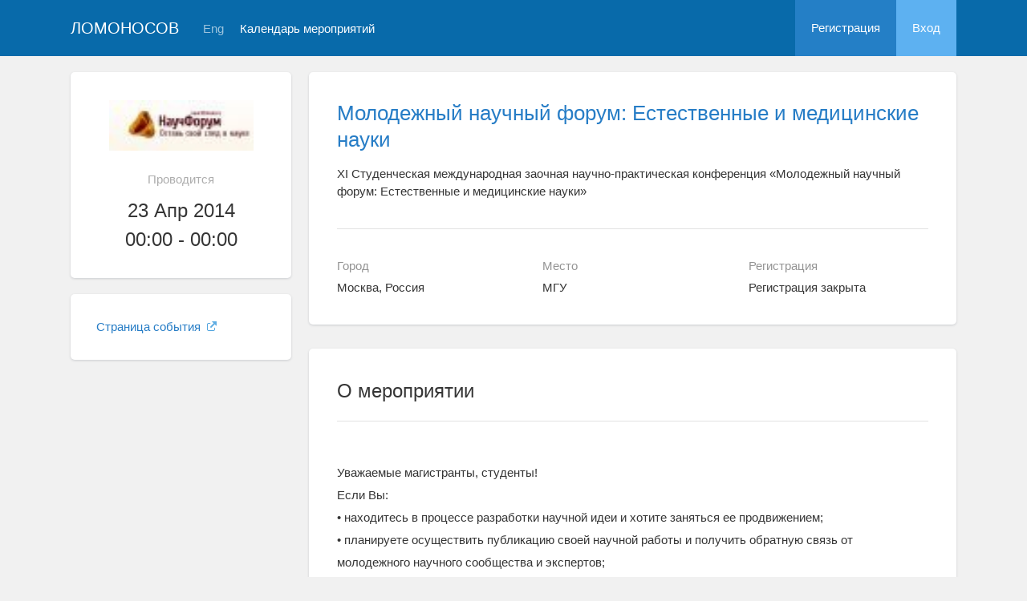

--- FILE ---
content_type: text/html; charset=UTF-8
request_url: https://conf.msu.ru/rus/event/2298/
body_size: 40709
content:
<!DOCTYPE html>
<html lang="ru" class="l-html">
<head>
                <script type="text/javascript" >
        (function(m,e,t,r,i,k,a){m[i]=m[i]||function(){(m[i].a=m[i].a||[]).push(arguments)};
            m[i].l=1*new Date();
            for (var j = 0; j < document.scripts.length; j++) {if (document.scripts[j].src === r) { return; }}
            k=e.createElement(t),a=e.getElementsByTagName(t)[0],k.async=1,k.src=r,a.parentNode.insertBefore(k,a)})
        (window, document, "script", "https://mc.yandex.ru/metrika/tag.js", "ym");

        ym(283554, "init", {
            clickmap:true,
            trackLinks:true,
            accurateTrackBounce:true,
            trackHash:true
        });
    </script>

    <script async src="https://www.googletagmanager.com/gtag/js?id=G-KZ960V47L7"></script>
    <script>
        window.dataLayer = window.dataLayer || [];
        function gtag(){dataLayer.push(arguments);}
        gtag('js', new Date());

        gtag('config', 'G-KZ960V47L7');
    </script>
                    <meta charset="utf-8">
        <meta http-equiv="X-UA-Compatible" content="IE=edge">
        <meta name="viewport" content="width=device-width, initial-scale=1">
    
    <meta property="og:title" content="Молодежный научный форум: Естественные и медицинские науки" />
                    <meta property="og:image" content="https://conf.msu.ru/media/cache/event_logo/file/event/2298/rus_logo_54fa14a798d45d0ad41e17f7de89c51c.jpg" />
        <meta property="og:description" content="XI Студенческая международная заочная научно-практическая конференция  «Молодежный научный форум: Естественные и медицинские науки» / Москва, Россия, МГУ, 23  - 23 Апр 2014" />
    <meta property="og:type" content="website"/>
    <meta property="og:url" content= "https://conf.msu.ru/rus/event/2298/" />
    <meta name="description" content="Молодежный научный форум: Естественные и медицинские науки">    <meta name="theme-color" content="#086aaa">
    <meta name="msapplication-navbutton-color" content="#086aaa">
    <meta name="apple-mobile-web-app-status-bar-style" content="#086aaa">

    <title>
            Молодежный научный форум: Естественные и медицинские науки
 -
                    МГУ имени М.В.Ломоносова
            </title>

    <link rel="apple-touch-icon" href="/static/aapl/AppIcon60x60.png">
    <link rel="apple-touch-icon" sizes="76x76" href="/static/aapl/AppIcon76x76.png">
    <link rel="apple-touch-icon" sizes="120x120" href="/static/aapl/AppIcon60x60@2x.png">
    <link rel="apple-touch-icon" sizes="152x152" href="/static/aapl/AppIcon76x76@2x.png">
            <link rel="stylesheet" href="/layout/layout3/css/responsive.css" />
    
            <script type="text/javascript" src="/build/main_layout_head-a359063564.js"></script>
        <script src="/js/routing?callback=fos.Router.setData"></script>
        <script type="text/javascript">
            var svgIconsFilePath = '/layout/layout3/img/svg.html';
            var currentLocale = 'rus';
        </script>
    
            <link rel="icon" href="/blank/favicon.ico" type="image/x-icon">
        <link rel="shortcut icon" href="/blank/favicon.ico" type="image/x-icon">
    </head>
    <body>
    <!-- l-page-->
    <div class="l-page">
        <header class="header">
    <div class="container container--nogutter">
                                        
        <div class="main-menu">
            <div class="menu__cover"></div>
            <a class="menu-trigger" href="/rus/">
                <svg>
                    <use xlink:href="#menu"></use>
                </svg>
                <span>Ломоносов</span>
            </a>
            <div class="menu__content">
                <ul class="menu__list">
                                            <li class="menu__item"><a href="/rus/">На главную</a></li>
                                                                <li class="menu__item">
                            <a href="/rus/event/search">
                                                                    Календарь мероприятий
                                                            </a>
                        </li>
                                    </ul>
                                    <ul class="menu__list">
                        <li class="menu__item"><a href="/rus/register/">Регистрация</a></li>
                        <li class="menu__item"><a href="/rus/login">Вход</a></li>
                    </ul>
                
                                                                                
                                                                                                                                    
                                                    <ul class="menu__list menu__list--lang">
                            <li class="menu__item"><a href="/eng/event/2298/">Eng</a></li>
                                                                                                                        </ul>
                            </div>
        </div>

        <a class="logo" href="/rus/">Ломоносов</a>

                                                
                                                            
                                    <a class="header__language" href="/eng/event/2298/">Eng</a>
                                    
                    <a class="header__calendar" href="/rus/event/search">
                                    Календарь мероприятий
                            </a>
        
                    <div class="user-block nolog_user-block">
                <div class="user-block__item">
                    <a class="user-block__link" href="/rus/register/">Регистрация</a>
                </div>
                <div class="user-block__item">
                    <a class="user-block__link user-block__link--login" href="/rus/login">Вход</a>
                </div>
            </div>
            </div>
</header>

        <!-- content-->
        <main>
                <div class="event">
        <div class="container container--nogutter">
                                                <div class="event__menu">
        
        <article class="block">
            <div class="block__wrapper block__wrapper--thin-2">
                                                        <div class="event__logo">
                        <img src="https://conf.msu.ru/media/cache/event_logo/file/event/2298/rus_logo_54fa14a798d45d0ad41e17f7de89c51c.jpg" alt="Молодежный научный форум: Естественные и медицинские науки" />
                    </div>
                
                <div class="event__when">Проводится</div>
                <div class="event__date">
                    23 Апр 2014<br/>00:00 - 00:00
                </div>
                                                                                                                            
                            </div>
        </article>

        
    <article class="block">
        <div class="block__wrapper block__wrapper--thin">
            <div class="menu">
                <ul class="menu__list">
                    
                                                                                    
                                            
                        
                        
                        
                                                                <li class="menu__item">
            <a href="http://www.nauchforum.ru/ru/node/2463/?adv_channel=lomonosov" target="_blank" class="link link--external">
                Страница события
                                    <svg>
                        <use xmlns:xlink="http://www.w3.org/1999/xlink" xlink:href="#external-link-icon"></use>
                    </svg>
                            </a>
        </li>
    
                        
                                                            </ul>
            </div>
        </div>
    </article>

    </div>

                <div class="event__content">
                            
                        <article class="block block--lg">
            <div class="block__wrapper">
                <div class="event__header">
                    <h1 class="event__title"><a href="/rus/event/2298/">Молодежный научный форум: Естественные и медицинские науки</a></h1>
                    <p class="event__description">XI Студенческая международная заочная научно-практическая конференция  «Молодежный научный форум: Естественные и медицинские науки»</p>
                    <div class="event-table"></div>
                </div>

                    

                <div class="row">
                    <div class="col-sm-4 event-table__cell">
                        <div class="event-table__head">Город</div>
                        <div class="event-table__body">Москва, Россия</div>
                    </div>
                    <div class="col-sm-4 event-table__cell">
                        <div class="event-table__head">Место</div>
                        <div class="event-table__body">МГУ</div>
                    </div>
                                            <div class="col-sm-4 event-table__cell">
                            <div class="event-table__head">Регистрация</div>
                            <div class="event-table__body">
                                                                    Регистрация закрыта
                                                            </div>
                        </div>
                                    </div>
            </div>
        </article>
        <div class="event__header event__header--sm">
            <div class="container">
                <div class="event__info">
                    <div class="event__logo">
                                                                                <img src="https://conf.msu.ru/media/cache/event_logo_big/file/event/2298/rus_logo_54fa14a798d45d0ad41e17f7de89c51c.jpg" alt="Молодежный научный форум: Естественные и медицинские науки" />
                                            </div>
                    <div class="event__info-content">
                        <div class="event__date">
                            23 Апр 2014<br/>00:00 - 00:00
                        </div>
                        <div class="event__where">МГУ, Москва, Россия</div>
                    </div>
                </div>
                <h1 class="event__title">
                    <a href="/rus/event/2298/">
                        Молодежный научный форум: Естественные и медицинские науки
                    </a>
                </h1>
                <p class="event__description">XI Студенческая международная заочная научно-практическая конференция  «Молодежный научный форум: Естественные и медицинские науки»</p>
            </div>
        </div>
    
                        
    
    
    <article class="block block--sm event__navblock">
        <div class="block__wrapper">
            <div class="event__nav event__nav--m0">
                <div class="row">
                                                                                    
                                            <div class="col-xs-12 col-sm-4">
                            <div class="event__reg">
                                <span class="event__navlabel">Регистрация до 23 апреля 00:00</span>
                                                                    <input type="submit"
                                           class="btn btn-wide btn-sci-green event__regbtn"
                                           value="Регистрация с 7 Февраля 2014" disabled="">
                                                                <span class="event__navlabel event__navlabel--mobile">Регистрация до 23 апреля 00:00</span>
                            </div>
                        </div>
                    
                                            <div class="col-xs-12 col-sm-4">
                            <div class="event__tomenu">
                                <span class="event__navlabel">Меню мероприятия</span>
                                <a class="btn event__menu-link" href="/rus/event/2298/menu/">
                                    <span>Страницы и ссылки</span>
                                    <svg>
                                        <use xmlns:xlink="http://www.w3.org/1999/xlink" xlink:href="#down-round"></use>
                                    </svg>
                                </a>
                            </div>
                        </div>
                                    </div>
                <div class="row">
                    <div class="col-xs-12">
                                
                    </div>
                </div>
            </div>
        </div>
    </article>

    <article class="block margin-top">
        <div class="block__wrapper">
            <div class="block__header block__header--all">
                <div class="block__title">О мероприятии</div>
            </div>

            <div class="profile-content__header--tablets">
                    
            </div>

                        <div class="block__content">
                        <div class="event__text"><div class="event_text">Уважаемые магистранты, студенты!</div><div class="event_text">Если Вы:</div><div class="event_text">•	находитесь в процессе разработки научной идеи и хотите заняться ее продвижением;</div><div class="event_text">•	планируете осуществить публикацию своей научной работы и получить обратную связь от молодежного научного сообщества и экспертов;</div><div class="event_text">•	заинтересованы в формировании своего профессионального портфолио, то…</div><div class="event_text">Мы приглашаем вас принять участие в</div><br><div class="event_text">XI СТУДЕНЧЕСКОЙ МЕЖДУНАРОДНОЙ ЗАОЧНОЙ НАУЧНО-ПРАКТИЧЕСКОЙ КОНФЕРЕНЦИИ «МОЛОДЕЖНЫЙ НАУЧНЫЙ ФОРУМ:</div><div class="event_text">ЕСТЕСТВЕННЫЕ И МЕДИЦИНСКИЕ НАУКИ»</div><div class="event_text">(г. Москва, 23 апреля 2014 г.)</div><br><div class="event_text">Обсуждение докладов, присланных на конференцию, будет происходить на сайте www.nauchforum.ru Статьи, получившие наибольшее количество голосов, а также статьи, выбранные экспертным советом, будут награждены дипломами лауреатов конференции.</div><div class="event_text">Наличие публикации будет вам полезно:</div><div class="event_text">- при поступлении в магистратуру;</div><div class="event_text">- при поступлении в аспирантуру;</div><div class="event_text">- при защите дипломного проекта или ВКР;</div><div class="event_text">- при участии в стипендиальных и грантовых программах (Положение о назначении стипендий Правительства РФ для студентов высших учебных заведений, п.10 (б,г);</div><div class="event_text">Положение о назначении стипендий Правительства РФ для студентов начального профессионального образования и среднего профессионального образования, п. 8;</div><div class="event_text">Положение о назначении стипендии Президента РФ для студентов высших учебных заведений п.4 (б, г)).</div><div class="event_text">По результатам конференции будет издан электронный сборник материалов конференции с присвоением кодов ISSN, УДК и ББК.</div><div class="event_text">Всем авторам по запросу высылаются сертификаты участника конференции, а также сертификат научного руководителя участника конференции.</div><div class="event_text">Чтобы принять участие в заочной конференции, Вам необходимо выслать на e-mail: natural@nauchforum.ru свою статью, заявку и отсканированную квитанцию об оплате (платежные реквизиты), либо воспользоваться нашим единым сервисом загрузки и оплаты материалов на сайте www.nauchforum.ru, нажав на кнопку: «Подать заявку на участие», расположенную на каждой странице описания конференции.</div><br><div class="event_text">СЕКЦИИ КОНФЕРЕНЦИИ</div><div class="event_text">Секция 1. Математические науки</div><div class="event_text">Секция 2. Информационные технологии</div><div class="event_text">Секция 3. Химические науки</div><div class="event_text">Секция 4. Биологические науки</div><div class="event_text">Секция 5. Физические науки</div><div class="event_text">Секция 6. Медицинские науки</div><div class="event_text">Секция 7. Сельскохозяйственные науки</div><div class="event_text">Секция 8. Науки о земле.</div><div class="event_text">Условия участия в конференции: минимальный объем статьи – 5 страниц, шрифт Times New Roman, интервал 1.5, кегль 14, поля с каждой стороны листа по 2 см. Список литературы оформляется по алфавиту, автоматические ссылки не допускаются. Пример оформления статьи вы можете посмотреть, пройдя по ссылке. Все присланные статьи проверяются на плагиат, при помощи сервиса: www.antiplagiat.ru Допустимый уровень цитируемости – 70% собственного текста. Публикация сборника осуществляется в электронном виде на сайте www.nauchforum.ru</div><div class="event_text">Условия оплаты: 700 руб. за статью объемом от 5 до 10 страниц, за каждую стр. более 10 страниц доплата 50 р.  Предоставляется скидка 5% на участие в конференции за размещение ссылки на информационное письмо конференции на сайте учебного заведения, в блоге, на форуме, в социальных сетях, на любом другом сайте. Желающим выдается сертификат участника конференции (100 руб.). А также Вы можете заказать печатный оттиск статьи - 170 р. шт. не зависимо от количества страниц. Стоимость пересылки оттиска статьи по России, входит в стоимость издания оттиска, по СНГ - 100 р., по странам дальнего зарубежья - 150 р., не зависимо от количества заказанных.</div><div class="event_text">При осуществлении оплаты обязательно проследите, чтобы в назначении платежа была указана ваша фамилия и инициалы.</div><br><div class="event_text">Заявка на участие:</div><div class="event_text">ФИО контактного лица</div><div class="event_text">E-mail контактного лица</div><div class="event_text">Телефон контактного лица</div><div class="event_text">Фамилия, имя, отчество авторов (через запятую)</div><div class="event_text">Научная степень, научный статус, должность, ВУЗ, ФИО научного руководителя	Если научных руководителей несколько, то перечислить через точку с запятой</div><div class="event_text">Номер и название секции</div><div class="event_text">Название статьи</div><div class="event_text">Почтовый адрес для отправки сертификата(ов) и/или диплома (с обязательным указанием почтового индекса, страны)</div><div class="event_text">Ф.И.О. получателя</div><div class="event_text">Источник информации о конференции</div><div class="event_text">Количество страниц в статье (доплата 50 р. за каждую стр. в статье более 10 стр.)</div><div class="event_text">Количество сертификатов участника (-ов) конференции (100 р./шт.)</div><div class="event_text">Количество сертификатов научных руководителей участников конференции (100 р./шт.)</div><div class="event_text">Справка в электронном виде о принятии статьи к публикации (50 р.)</div><div class="event_text">Скидка 5% на участие за размещение ссылки на информационное письмо конференции	Гиперссылка на страницу, на которой размещена информация</div><div class="event_text">Печатный оттиск статьи (170р./шт)</div><div class="event_text">Ваш регион (доставка по РФ входит в стоимость сертификата, по СНГ 100 р., по дальнему зарубежью 200 р.)</div><div class="event_text">Контрольные сроки:</div><div class="event_text">•	Последний день подачи заявки и оплаты статьи: 23 апреля 2014 г.</div><div class="event_text">•	Статьи будут размещены на сайте в 6-дневный срок с момента окончания приема статей.</div><div class="event_text">•	Обсуждение статей будет происходить с 30 апреля по 7 мая на сайте www.nauchforum.ru</div><div class="event_text">•	Размещение на сайте информации о лауреатах конференции 10 мая 2014 г.</div><div class="event_text">•	Рассылка дипломов лауреатам и сертификатов участникам конференции: 14 мая 2014.</div><br><div class="event_text">Контактная информация:</div><div class="event_text">127106, г. Москва, Гостиничный проезд, д. 6, корп. 2, офис 213, Тел.:+7-499-709-90-47.</div><div class="event_text">E-mail: natural@nauchforum.ru, сайт www.nauchforum.ru</div><br><div class="event_text">Вы можете отслеживать новости конференций «Молодежный научный форум», через социальные сети:</div><br><div class="event_text">Приглашаем к сотрудничеству!</div></div>
        </div>
    

            <div class="block__content">
                <h2 class="block__title">Организаторы</h2>
                                    <div class="event__text">Московский государственный университет имени М.В.Ломоносова</div>
                
                                    <div class="event__text">
                        <div class="event_text">Международный центр науки и образования<br></div>
                    </div>
                            </div>

                        <div class="block__content">
            <h2 class="block__title">Контактная информация</h2>            <div class="event__text"><div class="event_text">127106, г. Москва, Гостиничный проезд, д. 6, корп. 2, офис 213, Тел.:+7-499-709-90-47.  E-mail: natural@nauchforum.ru, сайт www.nauchforum.ru<br></div></div>
        </div>
    

                

                        <div class="block__content">
            <h2 class="block__title">Стоимость участия</h2>            <div class="event__text">Орг.взнос 700руб.</div>
        </div>
    


                    </div>
    </article>

                    </div>
                                    </div>
    </div>
        </main>
        <!-- End content-->
    </div>
    <!-- End l-page-->

    <footer class="footer-v2">
                        <div class="footer-v2__links">
                <a href="/rus/promo">О проекте</a>
                <a href="/rus/policy">Конфиденциальность</a>
                <a href="/rus/doc/current/" target="_blank">Cправка</a>
                <a href="/rus/feedback/">Обратная связь</a>
            </div>
            <p class="footer-v2__text"></p>
                            <p class="footer-v2__text">Московский государственный университет имени М.В.Ломоносова</p>
                                        <p class="footer-v2__text">119991, г.Москва, Ленинские горы, д.1, Главное здание МГУ</p>
                                    </footer>

    <!-- End l-page-->
                <script type="text/javascript" src="/build/main_layout-3bc758916f.js"></script>
        <script type="text/javascript">
            /* global vars */
            var sciApp = angular.module('sciApp', ['ngSanitize', 'sci.treeChoice', 'sci.location']);
            sciApp.filter('unsafe', function($sce) {
                return function(val) {
                    return $sce.trustAsHtml(val);
                };
            });
        </script>
    
        <script type="text/javascript">
        $(function() {
            $(document).on('click', '.change-event-presence', function(e) {
                e.preventDefault();

                $(this).closest('div[data-event-calendar]').addClass('bg-info');
                let changeType = '';
                let eventCalendarId = 0, eventCalendarEventId = 0;
                if ($(this).hasClass('add-approved')) {
                    changeType = 'addEventAsApproved';
                    eventCalendarId = $(this).data('event-calendar-id');
                } else if ($(this).hasClass('approve')) {
                    changeType = 'eventApprove';
                    eventCalendarEventId = $(this).data('event-calendar-event-id');
                } else if ($(this).hasClass('reject')) {
                    changeType = 'eventReject';
                    eventCalendarEventId = $(this).data('event-calendar-event-id');
                }

                if (changeType.length === 0) {
                    return;
                }

                $.ajax({
                    url: Routing.generate('event_calendar_event_change_calendar_presence', {
                        _locale: currentLocale,
                        id: 2298,
                        type: changeType,
                        eventCalendarId: eventCalendarId,
                        eventCalendarEventId: eventCalendarEventId
                    }),
                    method: 'POST',
                    data: $('#event-calendar-filter-form').serialize()
                }).done(function(html) {
                    $('#event-calendar-list').html(html);
                });
            });
        });
    </script>
    <script type="application/ld+json">
    {
      "@context": "http://schema.org/",
      "@type": "Event",
      "name": "XI Студенческая международная заочная научно-практическая конференция  «Молодежный научный форум: Естественные и медицинские науки»",
      "alternateName": "Молодежный научный форум: Естественные и медицинские науки",
      "startDate": "2014-04-23T00:00",
      "endDate": "2014-04-23T00:00",
      "description": "Уважаемые магистранты, студенты!Если Вы:• находитесь в процессе разработки научной идеи и хотите заняться ее продвижением;• планируете осуществить публикацию своей научной работы и получить обратную связь от молодежного научного сообщества и экспертов;• заинтересованы в формировании своего профессионального портфолио, то…Мы приглашаем вас принять участие вXI СТУДЕНЧЕСКОЙ МЕЖДУНАРОДНОЙ ЗАОЧНОЙ НАУЧНО-ПРАКТИЧЕСКОЙ КОНФЕРЕНЦИИ «МОЛОДЕЖНЫЙ НАУЧНЫЙ ФОРУМ:ЕСТЕСТВЕННЫЕ И МЕДИЦИНСКИЕ НАУКИ»(г. Москва, 23 апреля 2014 г.)Обсуждение докладов, присланных на конференцию, будет происходить на сайте www.nauchforum.ru Статьи, получившие наибольшее количество голосов, а также статьи, выбранные экспертным советом, будут награждены дипломами лауреатов конференции.Наличие публикации будет вам полезно:- при поступлении в магистратуру;- при поступлении в аспирантуру;- при защите дипломного проекта или ВКР;- при участии в стипендиальных и грантовых программах (Положение о назначении стипендий Правительства РФ для студентов высших учебных заведений, п.10 (б,г);Положение о назначении стипендий Правительства РФ для студентов начального профессионального образования и среднего профессионального образования, п. 8;Положение о назначении стипендии Президента РФ для студентов высших учебных заведений п.4 (б, г)).По результатам конференции будет издан электронный сборник материалов конференции с присвоением кодов ISSN, УДК и ББК.Всем авторам по запросу высылаются сертификаты участника конференции, а также сертификат научного руководителя участника конференции.Чтобы принять участие в заочной конференции, Вам необходимо выслать на e-mail: natural@nauchforum.ru свою статью, заявку и отсканированную квитанцию об оплате (платежные реквизиты), либо воспользоваться нашим единым сервисом загрузки и оплаты материалов на сайте www.nauchforum.ru, нажав на кнопку: «Подать заявку на участие», расположенную на каждой странице описания конференции.СЕКЦИИ КОНФЕРЕНЦИИСекция 1. Математические наукиСекция 2. Информационные технологииСекция 3. Химические наукиСекция 4. Биологические наукиСекция 5. Физические наукиСекция 6. Медицинские наукиСекция 7. Сельскохозяйственные наукиСекция 8. Науки о земле.Условия участия в конференции: минимальный объем статьи – 5 страниц, шрифт Times New Roman, интервал 1.5, кегль 14, поля с каждой стороны листа по 2 см. Список литературы оформляется по алфавиту, автоматические ссылки не допускаются. Пример оформления статьи вы можете посмотреть, пройдя по ссылке. Все присланные статьи проверяются на плагиат, при помощи сервиса: www.antiplagiat.ru Допустимый уровень цитируемости – 70% собственного текста. Публикация сборника осуществляется в электронном виде на сайте www.nauchforum.ruУсловия оплаты: 700 руб. за статью объемом от 5 до 10 страниц, за каждую стр. более 10 страниц доплата 50 р. Предоставляется скидка 5% на участие в конференции за размещение ссылки на информационное письмо конференции на сайте учебного заведения, в блоге, на форуме, в социальных сетях, на любом другом сайте. Желающим выдается сертификат участника конференции (100 руб.). А также Вы можете заказать печатный оттиск статьи - 170 р. шт. не зависимо от количества страниц. Стоимость пересылки оттиска статьи по России, входит в стоимость издания оттиска, по СНГ - 100 р., по странам дальнего зарубежья - 150 р., не зависимо от количества заказанных.При осуществлении оплаты обязательно проследите, чтобы в назначении платежа была указана ваша фамилия и инициалы.Заявка на участие:ФИО контактного лицаE-mail контактного лицаТелефон контактного лицаФамилия, имя, отчество авторов (через запятую)Научная степень, научный статус, должность, ВУЗ, ФИО научного руководителя Если научных руководителей несколько, то перечислить через точку с запятойНомер и название секцииНазвание статьиПочтовый адрес для отправки сертификата(ов) и/или диплома (с обязательным указанием почтового индекса, страны)Ф.И.О. получателяИсточник информации о конференцииКоличество страниц в статье (доплата 50 р. за каждую стр. в статье более 10 стр.)Количество сертификатов участника (-ов) конференции (100 р./шт.)Количество сертификатов научных руководителей участников конференции (100 р./шт.)Справка в электронном виде о принятии статьи к публикации (50 р.)Скидка 5% на участие за размещение ссылки на информационное письмо конференции Гиперссылка на страницу, на которой размещена информацияПечатный оттиск статьи (170р./шт)Ваш регион (доставка по РФ входит в стоимость сертификата, по СНГ 100 р., по дальнему зарубежью 200 р.)Контрольные сроки:• Последний день подачи заявки и оплаты статьи: 23 апреля 2014 г.• Статьи будут размещены на сайте в 6-дневный срок с момента окончания приема статей.• Обсуждение статей будет происходить с 30 апреля по 7 мая на сайте www.nauchforum.ru• Размещение на сайте информации о лауреатах конференции 10 мая 2014 г.• Рассылка дипломов лауреатам и сертификатов участникам конференции: 14 мая 2014.Контактная информация:127106, г. Москва, Гостиничный проезд, д. 6, корп. 2, офис 213, Тел.:+7-499-709-90-47.E-mail: natural@nauchforum.ru, сайт www.nauchforum.ruВы можете отслеживать новости конференций «Молодежный научный форум», через социальные сети:Приглашаем к сотрудничеству!",
      "url": "https://conf.msu.ru/rus/event/2298/",
            "image": "https://conf.msu.ru/file/event/2298/rus_logo_54fa14a798d45d0ad41e17f7de89c51c.jpg",
            "location": {
        "@type": "Place",
        "address": {
          "@type": "PostalAddress",
          "addressCountry": "RU",
          "addressLocality": "Россия, Москва"
        },
        "name": "Московский государственный университет имени М.В.Ломоносова"
      },
      "offers": {
        "@type": "Offer",
        "price": "0.00",
        "priceCurrency": "RUB",
        "url": "https://conf.msu.ru/rus/event/2298/",
        "validFrom": "2014-02-07T00:00",
        "availability": "http://schema.org/InStock"
      },
      "performer": {
        "@type": "Organization",
        "name": "Московский государственный университет имени М.В.Ломоносова"
      }
    }
    </script>
    </body>
</html>